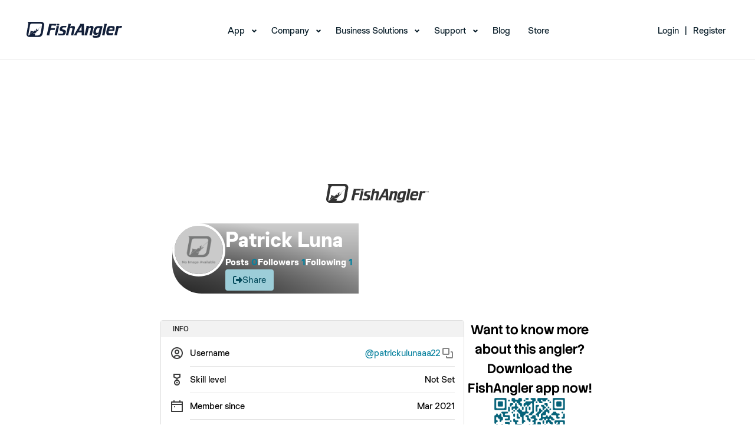

--- FILE ---
content_type: text/css
request_url: https://www.fishangler.com/esbuild/modern/Shared/Layouts/_NavbarLayout.css?v=SNV4LzhxNsAPCD8qsCXHUw3cvPAt3DSprbkpFsj0o0s
body_size: 1774
content:
html,body{height:100%;margin:0}body{display:flex;flex-direction:column}.footer{font-family:Chromatic;font-size:14px;margin-bottom:50px;white-space:nowrap;margin-top:auto}.footer ul{list-style:none;padding:0}.footer a{color:inherit;text-decoration:inherit;font-weight:inherit}.footer a:hover{text-decoration:underline}.footer__title{font-weight:700;color:#1b3f53}.footer__container{width:800px;margin:1.2em auto auto;display:flex;flex-direction:column}.footer__top{display:flex;flex-direction:column;gap:1em;border-bottom:1px solid #cacaca;padding-bottom:1.2em}.footer__site-map,.footer__stay-connected{display:flex;flex-direction:column;align-items:center}.footer__social-icons{display:flex;flex-direction:row;column-gap:1.25em;flex-wrap:wrap}.footer__social-icon{width:30px;margin-top:10px}.footer__bottom{display:flex;flex-direction:row;width:100%;justify-content:space-between;align-items:center;margin-top:10px}.footer__bottom *{font-size:12px;color:#1b3f53}.footer__bottom-logo{display:flex;flex-direction:row;align-items:center;gap:10px}.footer__bottom-links{display:flex;flex-direction:row;gap:20px}@media (max-width: 990px){.footer__container{width:90%;margin:auto}}.navbar-desktop__header:has(.navbar-transparent){position:fixed;width:100%}.navbar-desktop__header{position:sticky;left:0;top:0;z-index:10000}.navbar-desktop *{font-family:Chromatic}.navbar-desktop{--bg-color: transparent;--border-color: transparent;--text-color: #ffffff;--chevron-image: url(/assets/img/navbar/chevron-white.svg);--logo-scrolled-display: none;--logo-non-scrolled-display: block;width:100%;transition:all .5s;padding:0 45px;background-color:var(--bg-color);border-bottom:1px solid var(--border-color)}.navbar-desktop li{font-weight:300;font-size:18px;color:#4a4a4a;line-height:1.75}.navbar-desktop ul{list-style:none}.navbar-desktop--scrolled,.navbar-desktop:hover{--bg-color: #ffffff;--border-color: #e6e6e6;--text-color: #031824;--chevron-image: url(/assets/img/navbar/chevron.svg);--logo-scrolled-display: block;--logo-non-scrolled-display: none}.navbar-desktop__wrapper{display:flex;flex-wrap:nowrap;align-items:center;justify-content:space-between}.navbar-desktop__logo a,.navbar-desktop__logo img{display:block;margin:0;min-width:100px}.navbar-desktop__logo img.navbar-desktop__header-img--scrolled{display:var(--logo-scrolled-display)}.navbar-desktop__logo img.navbar-desktop__header-img--non-scrolled{display:var(--logo-non-scrolled-display)}.navbar-desktop__menu>ul{display:flex;align-items:center;margin-top:0}.navbar-desktop__menu>ul>li{position:relative;padding:35px 15px}.navbar-desktop__menu>ul>li>a{white-space:nowrap;font-size:16px;transition:all .5s;line-height:22px;color:var(--text-color);text-decoration:none}.navbar-desktop__login-register ul{display:flex;flex-wrap:nowrap;align-items:center;margin-top:0}.navbar-desktop__login-register li{position:relative;padding:35px 5px}.navbar-desktop__login-register a,.navbar-desktop__login-register a:hover,.navbar-desktop__login-register span{font-size:16px;transition:all .5s;line-height:22px;color:var(--text-color);text-decoration:none}.navbar-desktop__menu li.navbar__menu-item--with-children{padding-right:30px}.navbar-desktop__menu li.navbar__menu-item--with-children:after{content:"";position:absolute;top:50px;right:10px;background-image:var(--chevron-image);background-size:cover;background-repeat:no-repeat;width:8px;height:5px}.navbar-desktop__menu .navbar__submenu{position:absolute;left:0;display:none;visibility:hidden;opacity:0;flex-wrap:wrap;top:calc(100% - 9px);padding-top:10px;background-position:left 22px top;background-size:14px 10px;background-repeat:no-repeat;margin-left:0}.navbar-desktop__login-register--auth li.navbar__menu-item--with-children:after,.navbar-desktop:hover .navbar-desktop__login-register--auth li.navbar__menu-item--with-children:after{background-image:unset}.navbar-desktop__menu li:hover .navbar__submenu{visibility:visible;opacity:1;display:flex}.navbar-desktop__menu .navbar__submenu li{background-color:#1b3f53;padding:10px 20px;min-width:220px}.navbar-desktop__menu .navbar__submenu li a{font-size:16px;transition:all .5s;line-height:22px;color:#fff;text-decoration:none}.navbar-desktop__menu .navbar__submenu li a:hover{color:#fff}.navbar-desktop__login-register>ul>li>.navbar__submenu{background-position:right 110px top;left:inherit;right:-90px}@media screen and (max-width: 1200px){.navbar-desktop__menu ul li:last-child .navbar__submenu{left:-200px;background-position:left 222px top}}.navbar-mobile{display:none}.navbar-mobile li{font-weight:300;font-size:18px;color:#4a4a4a;line-height:1.75}.navbar-mobile ul{padding:0;list-style:none}@media screen and (max-width: 992px){.navbar-desktop{display:none}.navbar-mobile{--bg-color: transparent;--border-color: transparent;--text-color: #4a4a4a;--logo-scrolled-display: none;--logo-non-scrolled-display: block;--mobile-toggle-color: #ffffff;--menu-bg-color: #ffffff;--menu-item-border-color: #EFEFEF;--submenu-text-color: #031824;--menu-item-text-color: #031824;--chevron-image: url(/assets/img/navbar/chevron.svg);--download-h3-color: #031824;--download-p-color: #1B3F53;--download-link-bg-color: #07819E;--footer-color: #1B3F53;display:block;width:100%;z-index:9997;transition:all .5s;background-color:var(--bg-color);border-bottom:1px solid var(--border-color)}.navbar-mobile--active,.navbar-mobile--scrolled,.navbar-mobile:hover{--bg-color: #ffffff;--border-color: #e6e6e6;--text-color: #031824;--logo-scrolled-display: block;--logo-non-scrolled-display: none;--mobile-toggle-color: #031824;--chevron-image: url(/assets/img/navbar/chevron.svg);--download-link-bg-color: #006477}.navbar-mobile__wrapper{display:flex;flex-wrap:wrap;justify-content:space-between;align-items:center}.navbar-mobile__mobile-menu,.navbar-mobile__download,.navbar-mobile__footer{padding:0;width:100%}.navbar-mobile__logo{padding:15px 35px;width:112px}.navbar-mobile__logo a{display:block;text-decoration:none}.navbar-mobile__logo a img.navbar-mobile__header-img--scrolled{display:var(--logo-scrolled-display)}.navbar-mobile__logo a img.navbar-mobile__header-img--non-scrolled{display:var(--logo-non-scrolled-display)}.navbar-mobile__logo img{max-width:100%}.navbar-mobile__mobile-toggle{position:relative;width:20px;height:20px;margin-right:35px}.navbar-mobile__mobile-toggle span:nth-child(1),.navbar-mobile__mobile-toggle span:nth-child(3){position:absolute;width:100%;transition:all .5s;height:2px;left:0;background-color:var(--mobile-toggle-color)}.navbar-mobile__mobile-toggle span:nth-child(1){top:4px}.navbar-mobile__mobile-toggle span:nth-child(3){bottom:4px}.navbar-mobile--active .navbar-mobile__mobile-toggle span:nth-child(1),.navbar-mobile--active .navbar-mobile__mobile-toggle span:nth-child(3){display:none}.navbar-mobile__mobile-toggle span:nth-child(2){display:none}.navbar-mobile--active .navbar-mobile__mobile-toggle span:nth-child(2){display:block;width:100%;height:2px;transition:all .5s;position:absolute;top:50%;transform:translateY(-50%);left:0}.navbar-mobile--active .navbar-mobile__mobile-toggle span:nth-child(2):before,.navbar-mobile--active .navbar-mobile__mobile-toggle span:nth-child(2):after{content:"";top:0;left:0;width:100%;height:100%;position:absolute;transition:all .5s;transform-origin:50% 50%;background-color:var(--mobile-toggle-color)}.navbar-mobile--active .navbar-mobile__mobile-toggle span:nth-child(2):before{transform:rotate(45deg)}.navbar-mobile--active .navbar-mobile__mobile-toggle span:nth-child(2):after{transform:rotate(-45deg)}.navbar-mobile__mobile-menu{background-color:var(--menu-bg-color)}.navbar-mobile__mobile-menu-list>ul{margin:0}.navbar-mobile__mobile-menu-list>ul>li{padding:20px 35px;border-bottom:1px solid var(--menu-item-border-color)}.navbar__menu-item--with-children .navbar__submenu{margin:0;padding-top:15px;padding-bottom:5px;display:none}.navbar__menu-item--with-children--active .navbar__submenu{display:block}.navbar-mobile__mobile-menu-list>ul>li.navbar__menu-item--with-children>.navbar__submenu a{color:var(--submenu-text-color);font-size:14px;line-height:22px;font-family:StackSans;text-decoration:none}.navbar-mobile__mobile-menu-list>ul>li>a{color:var(--menu-item-text-color);font-size:16px;line-height:22px;font-family:StackSans;font-weight:700;text-decoration:none;width:80px}.navbar__menu-item--with-children{position:relative;background-image:var(--chevron-image);background-size:8px 5px;background-repeat:no-repeat;background-position:right 40px top 34px}.navbar-mobile__mobile-menu{display:none}.navbar-mobile--active .navbar-mobile__mobile-menu{display:block}.navbar-mobile__mobile-menu{height:calc(100vh - 265px);max-height:calc(100vh - 265px);overflow-x:hidden;overflow-y:auto}.navbar__menu-item--with-children--active{background-image:url(/assets/img/navbar/chevron-top.svg)}.navbar-mobile__footer,.navbar-mobile__download{display:none}.navbar-mobile--active .navbar-mobile__footer,.navbar-mobile--active .navbar-mobile__download{display:block}.navbar-mobile__download{padding:20px 35px;border-bottom:1px solid var(--menu-item-border-color)}.navbar-mobile__download h3{margin:0 0 10px;color:var(--download-h3-color);font-size:16px;line-height:22px;font-family:StackSans;text-decoration:none;font-weight:700}.navbar-mobile__download p{margin:0 0 10px;color:var(--download-p-color);font-size:10px;line-height:16px;font-family:StackSans;text-decoration:none}.navbar-mobile__download a{font-size:12px;height:44px;line-height:44px;width:100%;max-width:305px;border:none;padding:0;text-align:center;color:#fff;background-color:var(--download-link-bg-color);display:block;text-transform:uppercase;border-radius:8px;font-weight:600;font-family:StackSans;letter-spacing:.1em;text-decoration:none}.navbar-mobile__footer{padding:20px 35px;color:var(--footer-color);font-size:10px;line-height:16px;font-family:StackSans;text-decoration:none}.navbar-mobile__download a:hover{background-color:var(--download-link-bg-color);color:#fff}}@media screen and (max-width: 340px){.navbar-mobile__download h3{font-size:14px}}.navbar-mobile--active,.navbar-mobile--scrolled{background-color:#fff;border-bottom:1px solid #e6e6e6}
